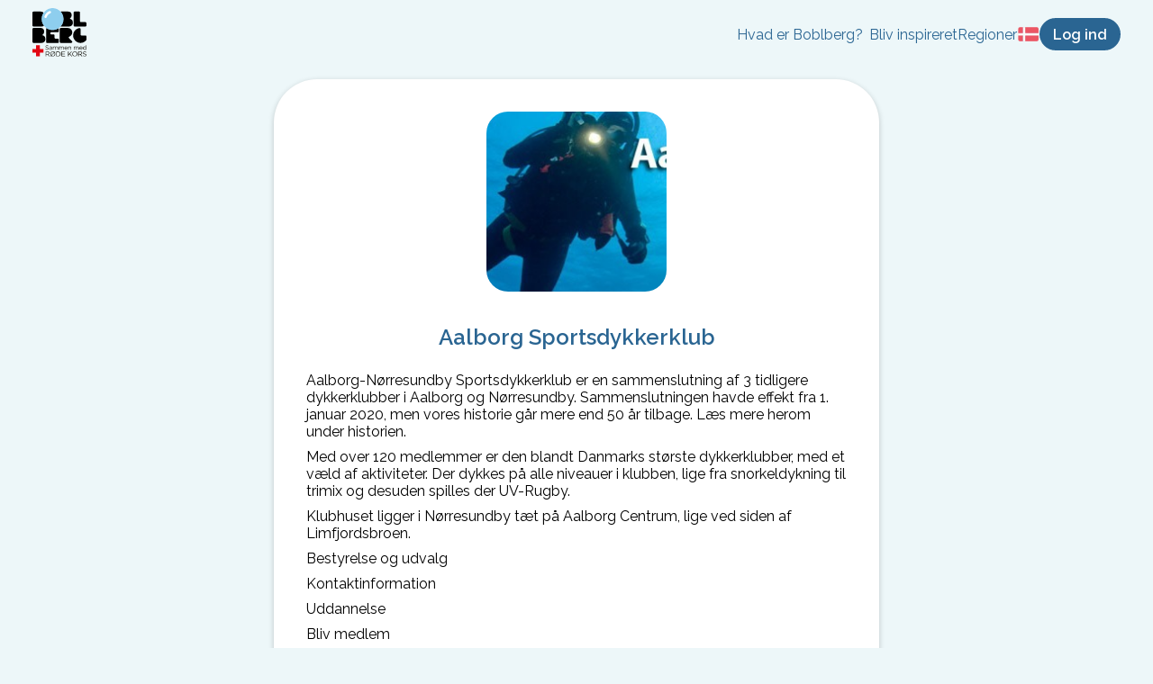

--- FILE ---
content_type: text/html; charset=utf-8
request_url: https://boblberg.dk/foreninger/2656/Aalborg-Sportsdykkerklub
body_size: 9103
content:
<!DOCTYPE html><html lang="da"><head><meta charSet="utf-8"/><meta name="viewport" content="width=device-width, initial-scale=1, minimum-scale=1, maximum-scale=1, viewport-fit=cover"/><title>Aalborg Sportsdykkerklub | Boblberg</title><meta name="description" content="Aalborg-Nørresundby Sportsdykkerklub er en sammenslutning af 3 tidligere dykkerklubber i Aalborg og Nørresundby. Sammenslutningen havde effekt fra 1. januar"/><meta property="og:type" content="website"/><meta property="og:title" content="Boblberg | En digital platform for fællesskaber"/><meta property="og:description" content="Boblberg er en platform, hvor du kan skabe nye fællesskaber og søge nye interesser blandt 500.000 brugere – Bliv bruger idag og tag del i fællesskabet"/><meta property="og:image" content="https://filer.boblberg.dk/Assets/boblberg_open_graph_dk.jpg"/><meta property="og:site_name" content="Boblberg"/><link rel="canonical" href="https://boblberg.dk/foreninger/2656/Aalborg-Sportsdykkerklub"/><meta name="next-head-count" content="10"/><link rel="shortcut icon" href="/bobl.png"/><script id="CookieConsent" src="https://policy.app.cookieinformation.com/uc.js" data-culture="DA" type="text/javascript"></script><script async="" defer="" data-domain="boblberg.dk,boblberg.samlet" src="https://plausible.io/js/plausible.js"></script><link rel="preconnect" href="https://fonts.gstatic.com" crossorigin /><link rel="preload" href="/_next/static/css/f27ba98792be88ae.css" as="style"/><link rel="stylesheet" href="/_next/static/css/f27ba98792be88ae.css" data-n-g=""/><noscript data-n-css=""></noscript><script defer="" nomodule="" src="/_next/static/chunks/polyfills-5cd94c89d3acac5f.js"></script><script src="/_next/static/chunks/webpack-f1a85fcf73152eef.js" defer=""></script><script src="/_next/static/chunks/framework-a070cbfff3c750c5.js" defer=""></script><script src="/_next/static/chunks/main-992a2872f01ddcce.js" defer=""></script><script src="/_next/static/chunks/pages/_app-810b79ccf05cef7c.js" defer=""></script><script src="/_next/static/chunks/c943faba-9d8486e4c5eca33e.js" defer=""></script><script src="/_next/static/chunks/621-7bea0f8795ac3cf9.js" defer=""></script><script src="/_next/static/chunks/2314-30f432668e822693.js" defer=""></script><script src="/_next/static/chunks/pages/foreninger/%5B...unionId%5D-afc3bb4b34b6a63d.js" defer=""></script><script src="/_next/static/sPHfFnVLfsW5czQgyM2Qt/_buildManifest.js" defer=""></script><script src="/_next/static/sPHfFnVLfsW5czQgyM2Qt/_ssgManifest.js" defer=""></script><script src="/_next/static/sPHfFnVLfsW5czQgyM2Qt/_middlewareManifest.js" defer=""></script><style data-styled="" data-styled-version="6.1.8">.eDQHLK{background-color:#2a6592;color:white;font-size:16px;font-weight:bold;padding:0.5em 1em;border:2px solid #2a6592;border-radius:25px;font-family:Raleway,sans-serif;cursor:pointer;transition:background-color 0.1s,color 0.1s;}/*!sc*/
.eDQHLK:hover{background-color:transparent;color:#2a6592;}/*!sc*/
data-styled.g2[id="sc-4345496d-0"]{content:"eDQHLK,"}/*!sc*/
.hRJpPE{display:inline-block;background-color:#2a6592;color:white;font-weight:bold;padding:0.5em 1em;border:2px solid #2a6592;border-radius:100px;font-family:Raleway,sans-serif;text-decoration:none;transition:background-color 0.1s,color 0.1s;}/*!sc*/
.hRJpPE:hover{background-color:transparent;color:#2a6592;text-decoration:none;cursor:pointer;}/*!sc*/
data-styled.g3[id="sc-4345496d-1"]{content:"hRJpPE,"}/*!sc*/
.dvbWfR{font-family:inherit;font-size:16px;background-color:white;text-decoration:none;border-radius:12px;padding:0.5em 1em;margin-top:6px;border:1px solid lightgrey;}/*!sc*/
data-styled.g6[id="sc-a743e650-0"]{content:"dvbWfR,"}/*!sc*/
.koqUyx{font-family:inherit;font-size:16px;background-color:white;text-decoration:none;border-radius:12px;padding:0.5em 1em;margin-top:6px;border:1px solid lightgrey;height:36px;}/*!sc*/
data-styled.g7[id="sc-a743e650-1"]{content:"koqUyx,"}/*!sc*/
.MfAYY{position:absolute;opacity:0.25;z-index:-1;height:475px;width:475px;top:0;left:50%;transform:translateX(-50%);border-radius:50%;background:#7BCFF2;}/*!sc*/
data-styled.g10[id="sc-5c87c49a-0"]{content:"MfAYY,"}/*!sc*/
.fCFDoB li{display:flex;gap:1ch;}/*!sc*/
.fCFDoB li img{height:1rem;}/*!sc*/
data-styled.g22[id="sc-beySPh"]{content:"fCFDoB,"}/*!sc*/
.kupcFL{display:flex;margin:auto;max-width:300px;flex-direction:column;}/*!sc*/
.kupcFL h3{color:#2a6592;text-align:center;margin:12px 0;}/*!sc*/
.kupcFL .municipality-selector-container{display:flex;align-items:center;justify-content:space-between;gap:1ch;}/*!sc*/
.kupcFL .municipality-selector-container select:first-child{flex:1;}/*!sc*/
.kupcFL .municipality-selector-container select:last-child{all:unset;}/*!sc*/
.kupcFL .phone-inputs{display:flex;flex:1;max-width:300px;align-items:center;}/*!sc*/
.kupcFL .phone-inputs span{position:absolute;left:18px;top:55%;transform:translateY(-50%);color:#888;font-size:16px;}/*!sc*/
.kupcFL .consent-container{display:flex;align-items:center;margin-top:12px;cursor:pointer;}/*!sc*/
.kupcFL .consent-container .consent-checkbox{cursor:pointer;width:26px;margin:0px;}/*!sc*/
.kupcFL .consent-container .consent-text-container{margin-left:12px;}/*!sc*/
.kupcFL .submit-button{margin:12px auto 0;min-width:150px;}/*!sc*/
.kupcFL .error-message{font-size:14px;color:#E32020;margin-left:16px;margin-top:4px;}/*!sc*/
data-styled.g24[id="sc-7b98b114-0"]{content:"kupcFL,"}/*!sc*/
.ceWjAQ{padding:6px 12px;top:0;z-index:10;width:100%;box-sizing:border-box;background-color:rgba(237, 247, 249);display:flex;justify-content:space-between;align-items:center;}/*!sc*/
.ceWjAQ .home-navigation{margin-right:auto;}/*!sc*/
.ceWjAQ img{object-fit:contain;max-height:36px;}/*!sc*/
.ceWjAQ nav{display:flex;position:absolute;inset:1rem 1rem auto 1rem;z-index:1;box-sizing:border-box;padding:1rem 2rem;border-radius:1rem;background-color:white;box-shadow:0 0 1rem #9996;transform-origin:top center;transform:scale(0);opacity:0;transition:all 250ms;}/*!sc*/
.ceWjAQ nav a{font-size:16px;font-family:raleway;color:#0084ff;}/*!sc*/
.ceWjAQ nav ul{list-style:none;padding:0;display:flex;flex-direction:column;gap:0.6rem;}/*!sc*/
.ceWjAQ nav ul span{font-weight:bold;margin-top:1rem;color:#696969;display:block;}/*!sc*/
.ceWjAQ nav ul .dropdown li{padding-left:0.4rem;}/*!sc*/
.ceWjAQ nav >ul>li{margin:0;}/*!sc*/
.ceWjAQ nav .dropdown{display:contents;}/*!sc*/
.ceWjAQ nav .mobile-indent{padding-left:0.4rem;}/*!sc*/
.ceWjAQ nav .desktop-link{display:none;}/*!sc*/
.ceWjAQ nav .close-menu-button{font-size:1.2rem;position:absolute;inset:2rem 1rem auto auto;display:block;color:#696969;}/*!sc*/
.ceWjAQ .actions-container{justify-content:flex-end;display:flex;flex-direction:row;align-items:center;gap:0.4rem;}/*!sc*/
.ceWjAQ .actions-container button{padding:0.4em 0.8em;font-size:0.8rem;min-width:0;}/*!sc*/
.ceWjAQ button.navigation-item,.ceWjAQ a.navigation-item{display:none;}/*!sc*/
@media (min-width: 800px){.ceWjAQ{padding:6px 36px;display:flex;gap:1rem;}.ceWjAQ img{max-height:unset;}.ceWjAQ .mobile-header{display:none;}.ceWjAQ nav{display:flex;position:relative;inset:auto;background-color:transparent;padding:0;box-shadow:none;opacity:1;transform:scale(1);}.ceWjAQ nav .close-menu-button{display:none;}.ceWjAQ nav >ul{display:flex;flex-direction:row;gap:1rem;}.ceWjAQ nav >ul span{font-weight:normal;margin-top:0;color:#2a6592;}.ceWjAQ nav >ul >li>a{color:#2a6592;}.ceWjAQ nav .dropdown{display:flex;position:relative;margin:0;}.ceWjAQ nav .dropdown ul{display:flex;gap:0.4rem;flex-direction:column;position:absolute;background-color:white;padding:12px 12px 18px 12px;margin-top:2rem;border-radius:1rem;min-width:180px;box-shadow:0 0 1rem #9996;opacity:0;transform:scale(0);transform-origin:top left;transition:all 250ms;}.ceWjAQ nav .dropdown:hover ul{transform:scale(1);opacity:1;}.ceWjAQ .actions-container{gap:1rem;}.ceWjAQ .actions-container button{padding:0.4em 0.8em;font-size:1rem;min-width:0;}.ceWjAQ .actions-container button.menu-button{display:none;}}/*!sc*/
data-styled.g40[id="sc-d55f3279-0"]{content:"ceWjAQ,"}/*!sc*/
.ckGPGW{display:flex;padding:24px 0;flex-direction:column;align-items:center;}/*!sc*/
.ckGPGW .footer-container{display:flex;flex-wrap:wrap;flex-direction:row;justify-content:flex-start;}/*!sc*/
.ckGPGW .footer-container .column-container{margin:12px 24px 0;}/*!sc*/
.ckGPGW .footer-container .column-container a{display:block;margin:9px 0;text-decoration:none;cursor:pointer;}/*!sc*/
.ckGPGW .footer-container .column-container a:hover{text-decoration:underline;}/*!sc*/
.ckGPGW .footer-container .column-container span{margin:9px 0;}/*!sc*/
.ckGPGW .footer-container .column-container button{display:block;margin:9px 0;padding:0;background:none;border:none;font:inherit;cursor:pointer;outline:inherit;}/*!sc*/
.ckGPGW .footer-container .column-container a,.ckGPGW .footer-container .column-container span,.ckGPGW .footer-container .column-container button{color:#2a6592;}/*!sc*/
.ckGPGW .copyright-container{display:block;margin:24px 0 0;text-align:center;color:#333333;}/*!sc*/
@media screen and (min-width: 500px){.ckGPGW .footer-container{justify-content:space-around;}}/*!sc*/
data-styled.g41[id="sc-85b24aed-0"]{content:"ckGPGW,"}/*!sc*/
.dXxzcu{overflow:hidden;padding-bottom:48px;display:flex;flex-direction:column;align-items:center;background:#ffffff;position:relative;justify-content:center;}/*!sc*/
@media (min-width: 750px){.dXxzcu{flex-direction:row;padding:48px;}}/*!sc*/
data-styled.g44[id="sc-aa48437a-0"]{content:"dXxzcu,"}/*!sc*/
.kgCJOV{margin:24px;max-width:460px;text-align:center;}/*!sc*/
.kgCJOV h2{color:#2a6592;}/*!sc*/
@media (min-width: 750px){.kgCJOV{max-width:400px;text-align:left;margin-right:80px;}.kgCJOV h2{font-size:2em;}.kgCJOV p{font-size:1.2em;}}/*!sc*/
data-styled.g45[id="sc-aa48437a-1"]{content:"kgCJOV,"}/*!sc*/
</style><style data-href="https://fonts.googleapis.com/css2?family=Oswald:wght@400;600&family=Raleway:ital,wght@0,400;0,600;1,400;1,600&display=swap">@font-face{font-family:'Oswald';font-style:normal;font-weight:400;font-display:swap;src:url(https://fonts.gstatic.com/l/font?kit=TK3_WkUHHAIjg75cFRf3bXL8LICs1_FvgUI&skey=653237e53512d0de&v=v57) format('woff')}@font-face{font-family:'Oswald';font-style:normal;font-weight:600;font-display:swap;src:url(https://fonts.gstatic.com/l/font?kit=TK3_WkUHHAIjg75cFRf3bXL8LICs1y9ogUI&skey=653237e53512d0de&v=v57) format('woff')}@font-face{font-family:'Raleway';font-style:italic;font-weight:400;font-display:swap;src:url(https://fonts.gstatic.com/l/font?kit=1Pt_g8zYS_SKggPNyCgSQamb1W0lwk4S4WjMPrc&skey=bf44ee29381a37b0&v=v37) format('woff')}@font-face{font-family:'Raleway';font-style:italic;font-weight:600;font-display:swap;src:url(https://fonts.gstatic.com/l/font?kit=1Pt_g8zYS_SKggPNyCgSQamb1W0lwk4S4bbLPrc&skey=bf44ee29381a37b0&v=v37) format('woff')}@font-face{font-family:'Raleway';font-style:normal;font-weight:400;font-display:swap;src:url(https://fonts.gstatic.com/l/font?kit=1Ptxg8zYS_SKggPN4iEgvnHyvveLxVvaooCM&skey=30a27f2564731c64&v=v37) format('woff')}@font-face{font-family:'Raleway';font-style:normal;font-weight:600;font-display:swap;src:url(https://fonts.gstatic.com/l/font?kit=1Ptxg8zYS_SKggPN4iEgvnHyvveLxVsEpYCM&skey=30a27f2564731c64&v=v37) format('woff')}@font-face{font-family:'Oswald';font-style:normal;font-weight:400;font-display:swap;src:url(https://fonts.gstatic.com/s/oswald/v57/TK3IWkUHHAIjg75cFRf3bXL8LICs1_Fv40pKlN4NNSeSASz7FmlbHYjMdZwlou4.woff2) format('woff2');unicode-range:U+0460-052F,U+1C80-1C8A,U+20B4,U+2DE0-2DFF,U+A640-A69F,U+FE2E-FE2F}@font-face{font-family:'Oswald';font-style:normal;font-weight:400;font-display:swap;src:url(https://fonts.gstatic.com/s/oswald/v57/TK3IWkUHHAIjg75cFRf3bXL8LICs1_Fv40pKlN4NNSeSASz7FmlSHYjMdZwlou4.woff2) format('woff2');unicode-range:U+0301,U+0400-045F,U+0490-0491,U+04B0-04B1,U+2116}@font-face{font-family:'Oswald';font-style:normal;font-weight:400;font-display:swap;src:url(https://fonts.gstatic.com/s/oswald/v57/TK3IWkUHHAIjg75cFRf3bXL8LICs1_Fv40pKlN4NNSeSASz7FmlZHYjMdZwlou4.woff2) format('woff2');unicode-range:U+0102-0103,U+0110-0111,U+0128-0129,U+0168-0169,U+01A0-01A1,U+01AF-01B0,U+0300-0301,U+0303-0304,U+0308-0309,U+0323,U+0329,U+1EA0-1EF9,U+20AB}@font-face{font-family:'Oswald';font-style:normal;font-weight:400;font-display:swap;src:url(https://fonts.gstatic.com/s/oswald/v57/TK3IWkUHHAIjg75cFRf3bXL8LICs1_Fv40pKlN4NNSeSASz7FmlYHYjMdZwlou4.woff2) format('woff2');unicode-range:U+0100-02BA,U+02BD-02C5,U+02C7-02CC,U+02CE-02D7,U+02DD-02FF,U+0304,U+0308,U+0329,U+1D00-1DBF,U+1E00-1E9F,U+1EF2-1EFF,U+2020,U+20A0-20AB,U+20AD-20C0,U+2113,U+2C60-2C7F,U+A720-A7FF}@font-face{font-family:'Oswald';font-style:normal;font-weight:400;font-display:swap;src:url(https://fonts.gstatic.com/s/oswald/v57/TK3IWkUHHAIjg75cFRf3bXL8LICs1_Fv40pKlN4NNSeSASz7FmlWHYjMdZwl.woff2) format('woff2');unicode-range:U+0000-00FF,U+0131,U+0152-0153,U+02BB-02BC,U+02C6,U+02DA,U+02DC,U+0304,U+0308,U+0329,U+2000-206F,U+20AC,U+2122,U+2191,U+2193,U+2212,U+2215,U+FEFF,U+FFFD}@font-face{font-family:'Oswald';font-style:normal;font-weight:600;font-display:swap;src:url(https://fonts.gstatic.com/s/oswald/v57/TK3IWkUHHAIjg75cFRf3bXL8LICs1_Fv40pKlN4NNSeSASz7FmlbHYjMdZwlou4.woff2) format('woff2');unicode-range:U+0460-052F,U+1C80-1C8A,U+20B4,U+2DE0-2DFF,U+A640-A69F,U+FE2E-FE2F}@font-face{font-family:'Oswald';font-style:normal;font-weight:600;font-display:swap;src:url(https://fonts.gstatic.com/s/oswald/v57/TK3IWkUHHAIjg75cFRf3bXL8LICs1_Fv40pKlN4NNSeSASz7FmlSHYjMdZwlou4.woff2) format('woff2');unicode-range:U+0301,U+0400-045F,U+0490-0491,U+04B0-04B1,U+2116}@font-face{font-family:'Oswald';font-style:normal;font-weight:600;font-display:swap;src:url(https://fonts.gstatic.com/s/oswald/v57/TK3IWkUHHAIjg75cFRf3bXL8LICs1_Fv40pKlN4NNSeSASz7FmlZHYjMdZwlou4.woff2) format('woff2');unicode-range:U+0102-0103,U+0110-0111,U+0128-0129,U+0168-0169,U+01A0-01A1,U+01AF-01B0,U+0300-0301,U+0303-0304,U+0308-0309,U+0323,U+0329,U+1EA0-1EF9,U+20AB}@font-face{font-family:'Oswald';font-style:normal;font-weight:600;font-display:swap;src:url(https://fonts.gstatic.com/s/oswald/v57/TK3IWkUHHAIjg75cFRf3bXL8LICs1_Fv40pKlN4NNSeSASz7FmlYHYjMdZwlou4.woff2) format('woff2');unicode-range:U+0100-02BA,U+02BD-02C5,U+02C7-02CC,U+02CE-02D7,U+02DD-02FF,U+0304,U+0308,U+0329,U+1D00-1DBF,U+1E00-1E9F,U+1EF2-1EFF,U+2020,U+20A0-20AB,U+20AD-20C0,U+2113,U+2C60-2C7F,U+A720-A7FF}@font-face{font-family:'Oswald';font-style:normal;font-weight:600;font-display:swap;src:url(https://fonts.gstatic.com/s/oswald/v57/TK3IWkUHHAIjg75cFRf3bXL8LICs1_Fv40pKlN4NNSeSASz7FmlWHYjMdZwl.woff2) format('woff2');unicode-range:U+0000-00FF,U+0131,U+0152-0153,U+02BB-02BC,U+02C6,U+02DA,U+02DC,U+0304,U+0308,U+0329,U+2000-206F,U+20AC,U+2122,U+2191,U+2193,U+2212,U+2215,U+FEFF,U+FFFD}@font-face{font-family:'Raleway';font-style:italic;font-weight:400;font-display:swap;src:url(https://fonts.gstatic.com/s/raleway/v37/1Ptsg8zYS_SKggPNyCg4QIFqL_KWxWMT.woff2) format('woff2');unicode-range:U+0460-052F,U+1C80-1C8A,U+20B4,U+2DE0-2DFF,U+A640-A69F,U+FE2E-FE2F}@font-face{font-family:'Raleway';font-style:italic;font-weight:400;font-display:swap;src:url(https://fonts.gstatic.com/s/raleway/v37/1Ptsg8zYS_SKggPNyCg4SYFqL_KWxWMT.woff2) format('woff2');unicode-range:U+0301,U+0400-045F,U+0490-0491,U+04B0-04B1,U+2116}@font-face{font-family:'Raleway';font-style:italic;font-weight:400;font-display:swap;src:url(https://fonts.gstatic.com/s/raleway/v37/1Ptsg8zYS_SKggPNyCg4QoFqL_KWxWMT.woff2) format('woff2');unicode-range:U+0102-0103,U+0110-0111,U+0128-0129,U+0168-0169,U+01A0-01A1,U+01AF-01B0,U+0300-0301,U+0303-0304,U+0308-0309,U+0323,U+0329,U+1EA0-1EF9,U+20AB}@font-face{font-family:'Raleway';font-style:italic;font-weight:400;font-display:swap;src:url(https://fonts.gstatic.com/s/raleway/v37/1Ptsg8zYS_SKggPNyCg4Q4FqL_KWxWMT.woff2) format('woff2');unicode-range:U+0100-02BA,U+02BD-02C5,U+02C7-02CC,U+02CE-02D7,U+02DD-02FF,U+0304,U+0308,U+0329,U+1D00-1DBF,U+1E00-1E9F,U+1EF2-1EFF,U+2020,U+20A0-20AB,U+20AD-20C0,U+2113,U+2C60-2C7F,U+A720-A7FF}@font-face{font-family:'Raleway';font-style:italic;font-weight:400;font-display:swap;src:url(https://fonts.gstatic.com/s/raleway/v37/1Ptsg8zYS_SKggPNyCg4TYFqL_KWxQ.woff2) format('woff2');unicode-range:U+0000-00FF,U+0131,U+0152-0153,U+02BB-02BC,U+02C6,U+02DA,U+02DC,U+0304,U+0308,U+0329,U+2000-206F,U+20AC,U+2122,U+2191,U+2193,U+2212,U+2215,U+FEFF,U+FFFD}@font-face{font-family:'Raleway';font-style:italic;font-weight:600;font-display:swap;src:url(https://fonts.gstatic.com/s/raleway/v37/1Ptsg8zYS_SKggPNyCg4QIFqL_KWxWMT.woff2) format('woff2');unicode-range:U+0460-052F,U+1C80-1C8A,U+20B4,U+2DE0-2DFF,U+A640-A69F,U+FE2E-FE2F}@font-face{font-family:'Raleway';font-style:italic;font-weight:600;font-display:swap;src:url(https://fonts.gstatic.com/s/raleway/v37/1Ptsg8zYS_SKggPNyCg4SYFqL_KWxWMT.woff2) format('woff2');unicode-range:U+0301,U+0400-045F,U+0490-0491,U+04B0-04B1,U+2116}@font-face{font-family:'Raleway';font-style:italic;font-weight:600;font-display:swap;src:url(https://fonts.gstatic.com/s/raleway/v37/1Ptsg8zYS_SKggPNyCg4QoFqL_KWxWMT.woff2) format('woff2');unicode-range:U+0102-0103,U+0110-0111,U+0128-0129,U+0168-0169,U+01A0-01A1,U+01AF-01B0,U+0300-0301,U+0303-0304,U+0308-0309,U+0323,U+0329,U+1EA0-1EF9,U+20AB}@font-face{font-family:'Raleway';font-style:italic;font-weight:600;font-display:swap;src:url(https://fonts.gstatic.com/s/raleway/v37/1Ptsg8zYS_SKggPNyCg4Q4FqL_KWxWMT.woff2) format('woff2');unicode-range:U+0100-02BA,U+02BD-02C5,U+02C7-02CC,U+02CE-02D7,U+02DD-02FF,U+0304,U+0308,U+0329,U+1D00-1DBF,U+1E00-1E9F,U+1EF2-1EFF,U+2020,U+20A0-20AB,U+20AD-20C0,U+2113,U+2C60-2C7F,U+A720-A7FF}@font-face{font-family:'Raleway';font-style:italic;font-weight:600;font-display:swap;src:url(https://fonts.gstatic.com/s/raleway/v37/1Ptsg8zYS_SKggPNyCg4TYFqL_KWxQ.woff2) format('woff2');unicode-range:U+0000-00FF,U+0131,U+0152-0153,U+02BB-02BC,U+02C6,U+02DA,U+02DC,U+0304,U+0308,U+0329,U+2000-206F,U+20AC,U+2122,U+2191,U+2193,U+2212,U+2215,U+FEFF,U+FFFD}@font-face{font-family:'Raleway';font-style:normal;font-weight:400;font-display:swap;src:url(https://fonts.gstatic.com/s/raleway/v37/1Ptug8zYS_SKggPNyCAIT4ttDfCmxA.woff2) format('woff2');unicode-range:U+0460-052F,U+1C80-1C8A,U+20B4,U+2DE0-2DFF,U+A640-A69F,U+FE2E-FE2F}@font-face{font-family:'Raleway';font-style:normal;font-weight:400;font-display:swap;src:url(https://fonts.gstatic.com/s/raleway/v37/1Ptug8zYS_SKggPNyCkIT4ttDfCmxA.woff2) format('woff2');unicode-range:U+0301,U+0400-045F,U+0490-0491,U+04B0-04B1,U+2116}@font-face{font-family:'Raleway';font-style:normal;font-weight:400;font-display:swap;src:url(https://fonts.gstatic.com/s/raleway/v37/1Ptug8zYS_SKggPNyCIIT4ttDfCmxA.woff2) format('woff2');unicode-range:U+0102-0103,U+0110-0111,U+0128-0129,U+0168-0169,U+01A0-01A1,U+01AF-01B0,U+0300-0301,U+0303-0304,U+0308-0309,U+0323,U+0329,U+1EA0-1EF9,U+20AB}@font-face{font-family:'Raleway';font-style:normal;font-weight:400;font-display:swap;src:url(https://fonts.gstatic.com/s/raleway/v37/1Ptug8zYS_SKggPNyCMIT4ttDfCmxA.woff2) format('woff2');unicode-range:U+0100-02BA,U+02BD-02C5,U+02C7-02CC,U+02CE-02D7,U+02DD-02FF,U+0304,U+0308,U+0329,U+1D00-1DBF,U+1E00-1E9F,U+1EF2-1EFF,U+2020,U+20A0-20AB,U+20AD-20C0,U+2113,U+2C60-2C7F,U+A720-A7FF}@font-face{font-family:'Raleway';font-style:normal;font-weight:400;font-display:swap;src:url(https://fonts.gstatic.com/s/raleway/v37/1Ptug8zYS_SKggPNyC0IT4ttDfA.woff2) format('woff2');unicode-range:U+0000-00FF,U+0131,U+0152-0153,U+02BB-02BC,U+02C6,U+02DA,U+02DC,U+0304,U+0308,U+0329,U+2000-206F,U+20AC,U+2122,U+2191,U+2193,U+2212,U+2215,U+FEFF,U+FFFD}@font-face{font-family:'Raleway';font-style:normal;font-weight:600;font-display:swap;src:url(https://fonts.gstatic.com/s/raleway/v37/1Ptug8zYS_SKggPNyCAIT4ttDfCmxA.woff2) format('woff2');unicode-range:U+0460-052F,U+1C80-1C8A,U+20B4,U+2DE0-2DFF,U+A640-A69F,U+FE2E-FE2F}@font-face{font-family:'Raleway';font-style:normal;font-weight:600;font-display:swap;src:url(https://fonts.gstatic.com/s/raleway/v37/1Ptug8zYS_SKggPNyCkIT4ttDfCmxA.woff2) format('woff2');unicode-range:U+0301,U+0400-045F,U+0490-0491,U+04B0-04B1,U+2116}@font-face{font-family:'Raleway';font-style:normal;font-weight:600;font-display:swap;src:url(https://fonts.gstatic.com/s/raleway/v37/1Ptug8zYS_SKggPNyCIIT4ttDfCmxA.woff2) format('woff2');unicode-range:U+0102-0103,U+0110-0111,U+0128-0129,U+0168-0169,U+01A0-01A1,U+01AF-01B0,U+0300-0301,U+0303-0304,U+0308-0309,U+0323,U+0329,U+1EA0-1EF9,U+20AB}@font-face{font-family:'Raleway';font-style:normal;font-weight:600;font-display:swap;src:url(https://fonts.gstatic.com/s/raleway/v37/1Ptug8zYS_SKggPNyCMIT4ttDfCmxA.woff2) format('woff2');unicode-range:U+0100-02BA,U+02BD-02C5,U+02C7-02CC,U+02CE-02D7,U+02DD-02FF,U+0304,U+0308,U+0329,U+1D00-1DBF,U+1E00-1E9F,U+1EF2-1EFF,U+2020,U+20A0-20AB,U+20AD-20C0,U+2113,U+2C60-2C7F,U+A720-A7FF}@font-face{font-family:'Raleway';font-style:normal;font-weight:600;font-display:swap;src:url(https://fonts.gstatic.com/s/raleway/v37/1Ptug8zYS_SKggPNyC0IT4ttDfA.woff2) format('woff2');unicode-range:U+0000-00FF,U+0131,U+0152-0153,U+02BB-02BC,U+02C6,U+02DA,U+02DC,U+0304,U+0308,U+0329,U+2000-206F,U+20AC,U+2122,U+2191,U+2193,U+2212,U+2215,U+FEFF,U+FFFD}</style></head><body><div id="__next" data-reactroot=""><header class="sc-d55f3279-0 ceWjAQ"><a class="home-navigation" href="/"><span style="box-sizing:border-box;display:inline-block;overflow:hidden;width:initial;height:initial;background:none;opacity:1;border:0;margin:0;padding:0;position:relative;max-width:100%"><span style="box-sizing:border-box;display:block;width:initial;height:initial;background:none;opacity:1;border:0;margin:0;padding:0;max-width:100%"><img style="display:block;max-width:100%;width:initial;height:initial;background:none;opacity:1;border:0;margin:0;padding:0" alt="" aria-hidden="true" src="data:image/svg+xml,%3csvg%20xmlns=%27http://www.w3.org/2000/svg%27%20version=%271.1%27%20width=%2760%27%20height=%2760%27/%3e"/></span><img alt="Boblberg logo" src="[data-uri]" decoding="async" data-nimg="intrinsic" style="position:absolute;top:0;left:0;bottom:0;right:0;box-sizing:border-box;padding:0;border:none;margin:auto;display:block;width:0;height:0;min-width:100%;max-width:100%;min-height:100%;max-height:100%"/><noscript><img alt="Boblberg logo" srcSet="/_next/static/media/boblberg_rk_2022.5ebf4018.svg 1x, /_next/static/media/boblberg_rk_2022.5ebf4018.svg 2x" src="/_next/static/media/boblberg_rk_2022.5ebf4018.svg" decoding="async" data-nimg="intrinsic" style="position:absolute;top:0;left:0;bottom:0;right:0;box-sizing:border-box;padding:0;border:none;margin:auto;display:block;width:0;height:0;min-width:100%;max-width:100%;min-height:100%;max-height:100%" loading="lazy"/></noscript></span></a><nav tabindex="1"><style data-emotion="css 11qrfta">.css-11qrfta{font-family:"Roboto","Helvetica","Arial",sans-serif;font-weight:500;font-size:0.875rem;line-height:1.75;letter-spacing:0.02857em;text-transform:uppercase;min-width:64px;padding:6px 8px;border-radius:4px;-webkit-transition:background-color 250ms cubic-bezier(0.4, 0, 0.2, 1) 0ms,box-shadow 250ms cubic-bezier(0.4, 0, 0.2, 1) 0ms,border-color 250ms cubic-bezier(0.4, 0, 0.2, 1) 0ms,color 250ms cubic-bezier(0.4, 0, 0.2, 1) 0ms;transition:background-color 250ms cubic-bezier(0.4, 0, 0.2, 1) 0ms,box-shadow 250ms cubic-bezier(0.4, 0, 0.2, 1) 0ms,border-color 250ms cubic-bezier(0.4, 0, 0.2, 1) 0ms,color 250ms cubic-bezier(0.4, 0, 0.2, 1) 0ms;color:#1976d2;}.css-11qrfta:hover{-webkit-text-decoration:none;text-decoration:none;background-color:rgba(25, 118, 210, 0.04);}@media (hover: none){.css-11qrfta:hover{background-color:transparent;}}.css-11qrfta.Mui-disabled{color:rgba(0, 0, 0, 0.26);}</style><style data-emotion="css 1ujsas3">.css-1ujsas3{display:-webkit-inline-box;display:-webkit-inline-flex;display:-ms-inline-flexbox;display:inline-flex;-webkit-align-items:center;-webkit-box-align:center;-ms-flex-align:center;align-items:center;-webkit-box-pack:center;-ms-flex-pack:center;-webkit-justify-content:center;justify-content:center;position:relative;box-sizing:border-box;-webkit-tap-highlight-color:transparent;background-color:transparent;outline:0;border:0;margin:0;border-radius:0;padding:0;cursor:pointer;-webkit-user-select:none;-moz-user-select:none;-ms-user-select:none;user-select:none;vertical-align:middle;-moz-appearance:none;-webkit-appearance:none;-webkit-text-decoration:none;text-decoration:none;color:inherit;font-family:"Roboto","Helvetica","Arial",sans-serif;font-weight:500;font-size:0.875rem;line-height:1.75;letter-spacing:0.02857em;text-transform:uppercase;min-width:64px;padding:6px 8px;border-radius:4px;-webkit-transition:background-color 250ms cubic-bezier(0.4, 0, 0.2, 1) 0ms,box-shadow 250ms cubic-bezier(0.4, 0, 0.2, 1) 0ms,border-color 250ms cubic-bezier(0.4, 0, 0.2, 1) 0ms,color 250ms cubic-bezier(0.4, 0, 0.2, 1) 0ms;transition:background-color 250ms cubic-bezier(0.4, 0, 0.2, 1) 0ms,box-shadow 250ms cubic-bezier(0.4, 0, 0.2, 1) 0ms,border-color 250ms cubic-bezier(0.4, 0, 0.2, 1) 0ms,color 250ms cubic-bezier(0.4, 0, 0.2, 1) 0ms;color:#1976d2;}.css-1ujsas3::-moz-focus-inner{border-style:none;}.css-1ujsas3.Mui-disabled{pointer-events:none;cursor:default;}@media print{.css-1ujsas3{-webkit-print-color-adjust:exact;color-adjust:exact;}}.css-1ujsas3:hover{-webkit-text-decoration:none;text-decoration:none;background-color:rgba(25, 118, 210, 0.04);}@media (hover: none){.css-1ujsas3:hover{background-color:transparent;}}.css-1ujsas3.Mui-disabled{color:rgba(0, 0, 0, 0.26);}</style><button class="MuiButtonBase-root MuiButton-root MuiButton-text MuiButton-textPrimary MuiButton-sizeMedium MuiButton-textSizeMedium MuiButton-root MuiButton-text MuiButton-textPrimary MuiButton-sizeMedium MuiButton-textSizeMedium close-menu-button css-1ujsas3" tabindex="0" type="button"><svg aria-hidden="true" focusable="false" data-prefix="fas" data-icon="times" class="svg-inline--fa fa-times fa-w-11 " role="img" xmlns="http://www.w3.org/2000/svg" viewBox="0 0 352 512"><path fill="currentColor" d="M242.72 256l100.07-100.07c12.28-12.28 12.28-32.19 0-44.48l-22.24-22.24c-12.28-12.28-32.19-12.28-44.48 0L176 189.28 75.93 89.21c-12.28-12.28-32.19-12.28-44.48 0L9.21 111.45c-12.28 12.28-12.28 32.19 0 44.48L109.28 256 9.21 356.07c-12.28 12.28-12.28 32.19 0 44.48l22.24 22.24c12.28 12.28 32.2 12.28 44.48 0L176 322.72l100.07 100.07c12.28 12.28 32.2 12.28 44.48 0l22.24-22.24c12.28-12.28 12.28-32.19 0-44.48L242.72 256z"></path></svg></button><ul><li class="dropdown"><span class="mobile-header">Hvad er Boblberg?</span><a class="mobile-indent" href="/hvad-er-boblberg">Hvad er Boblberg?</a></li><li class="dropdown"><span class="mobile-header">Bliv inspireret</span><a class="mobile-indent" href="/inspiration">Oversigt</a><ul></ul></li><li class="dropdown"><span>Regioner</span><ul><li><a href="/hovedstaden">Hovedstaden</a></li><li><a href="/sjaelland">Sjælland</a></li><li><a href="/syddanmark">Syddanmark</a></li><li><a href="/midtjylland">Midtjylland</a></li><li><a href="/nordjylland">Nordjylland</a></li></ul></li></ul></nav><div class="actions-container"><style data-emotion="css 11qrfta">.css-11qrfta{font-family:"Roboto","Helvetica","Arial",sans-serif;font-weight:500;font-size:0.875rem;line-height:1.75;letter-spacing:0.02857em;text-transform:uppercase;min-width:64px;padding:6px 8px;border-radius:4px;-webkit-transition:background-color 250ms cubic-bezier(0.4, 0, 0.2, 1) 0ms,box-shadow 250ms cubic-bezier(0.4, 0, 0.2, 1) 0ms,border-color 250ms cubic-bezier(0.4, 0, 0.2, 1) 0ms,color 250ms cubic-bezier(0.4, 0, 0.2, 1) 0ms;transition:background-color 250ms cubic-bezier(0.4, 0, 0.2, 1) 0ms,box-shadow 250ms cubic-bezier(0.4, 0, 0.2, 1) 0ms,border-color 250ms cubic-bezier(0.4, 0, 0.2, 1) 0ms,color 250ms cubic-bezier(0.4, 0, 0.2, 1) 0ms;color:#1976d2;}.css-11qrfta:hover{-webkit-text-decoration:none;text-decoration:none;background-color:rgba(25, 118, 210, 0.04);}@media (hover: none){.css-11qrfta:hover{background-color:transparent;}}.css-11qrfta.Mui-disabled{color:rgba(0, 0, 0, 0.26);}</style><style data-emotion="css 1ujsas3">.css-1ujsas3{display:-webkit-inline-box;display:-webkit-inline-flex;display:-ms-inline-flexbox;display:inline-flex;-webkit-align-items:center;-webkit-box-align:center;-ms-flex-align:center;align-items:center;-webkit-box-pack:center;-ms-flex-pack:center;-webkit-justify-content:center;justify-content:center;position:relative;box-sizing:border-box;-webkit-tap-highlight-color:transparent;background-color:transparent;outline:0;border:0;margin:0;border-radius:0;padding:0;cursor:pointer;-webkit-user-select:none;-moz-user-select:none;-ms-user-select:none;user-select:none;vertical-align:middle;-moz-appearance:none;-webkit-appearance:none;-webkit-text-decoration:none;text-decoration:none;color:inherit;font-family:"Roboto","Helvetica","Arial",sans-serif;font-weight:500;font-size:0.875rem;line-height:1.75;letter-spacing:0.02857em;text-transform:uppercase;min-width:64px;padding:6px 8px;border-radius:4px;-webkit-transition:background-color 250ms cubic-bezier(0.4, 0, 0.2, 1) 0ms,box-shadow 250ms cubic-bezier(0.4, 0, 0.2, 1) 0ms,border-color 250ms cubic-bezier(0.4, 0, 0.2, 1) 0ms,color 250ms cubic-bezier(0.4, 0, 0.2, 1) 0ms;transition:background-color 250ms cubic-bezier(0.4, 0, 0.2, 1) 0ms,box-shadow 250ms cubic-bezier(0.4, 0, 0.2, 1) 0ms,border-color 250ms cubic-bezier(0.4, 0, 0.2, 1) 0ms,color 250ms cubic-bezier(0.4, 0, 0.2, 1) 0ms;color:#1976d2;}.css-1ujsas3::-moz-focus-inner{border-style:none;}.css-1ujsas3.Mui-disabled{pointer-events:none;cursor:default;}@media print{.css-1ujsas3{-webkit-print-color-adjust:exact;color-adjust:exact;}}.css-1ujsas3:hover{-webkit-text-decoration:none;text-decoration:none;background-color:rgba(25, 118, 210, 0.04);}@media (hover: none){.css-1ujsas3:hover{background-color:transparent;}}.css-1ujsas3.Mui-disabled{color:rgba(0, 0, 0, 0.26);}</style><button class="MuiButtonBase-root MuiButton-root MuiButton-text MuiButton-textPrimary MuiButton-sizeMedium MuiButton-textSizeMedium MuiButton-root MuiButton-text MuiButton-textPrimary MuiButton-sizeMedium MuiButton-textSizeMedium css-1ujsas3" tabindex="0" type="button" aria-haspopup="true" aria-label="[missing &quot;da.settings&quot; translation]" style="height:1rem"><span style="box-sizing:border-box;display:block;overflow:hidden;width:initial;height:initial;background:none;opacity:1;border:0;margin:0;padding:0;position:absolute;top:0;left:0;bottom:0;right:0"><img alt="..." src="[data-uri]" decoding="async" data-nimg="fill" style="position:absolute;top:0;left:0;bottom:0;right:0;box-sizing:border-box;padding:0;border:none;margin:auto;display:block;width:0;height:0;min-width:100%;max-width:100%;min-height:100%;max-height:100%"/><noscript><img alt="..." sizes="100vw" srcSet="/_next/image?url=https%3A%2F%2Ffiler.boblberg.dk%2FAssets%2FImg%2Fflags%2Fda.png&amp;w=640&amp;q=75 640w, /_next/image?url=https%3A%2F%2Ffiler.boblberg.dk%2FAssets%2FImg%2Fflags%2Fda.png&amp;w=750&amp;q=75 750w, /_next/image?url=https%3A%2F%2Ffiler.boblberg.dk%2FAssets%2FImg%2Fflags%2Fda.png&amp;w=828&amp;q=75 828w, /_next/image?url=https%3A%2F%2Ffiler.boblberg.dk%2FAssets%2FImg%2Fflags%2Fda.png&amp;w=1080&amp;q=75 1080w, /_next/image?url=https%3A%2F%2Ffiler.boblberg.dk%2FAssets%2FImg%2Fflags%2Fda.png&amp;w=1200&amp;q=75 1200w, /_next/image?url=https%3A%2F%2Ffiler.boblberg.dk%2FAssets%2FImg%2Fflags%2Fda.png&amp;w=1920&amp;q=75 1920w, /_next/image?url=https%3A%2F%2Ffiler.boblberg.dk%2FAssets%2FImg%2Fflags%2Fda.png&amp;w=2048&amp;q=75 2048w, /_next/image?url=https%3A%2F%2Ffiler.boblberg.dk%2FAssets%2FImg%2Fflags%2Fda.png&amp;w=3840&amp;q=75 3840w" src="/_next/image?url=https%3A%2F%2Ffiler.boblberg.dk%2FAssets%2FImg%2Fflags%2Fda.png&amp;w=3840&amp;q=75" decoding="async" data-nimg="fill" style="position:absolute;top:0;left:0;bottom:0;right:0;box-sizing:border-box;padding:0;border:none;margin:auto;display:block;width:0;height:0;min-width:100%;max-width:100%;min-height:100%;max-height:100%" loading="lazy"/></noscript></span></button><button class="sc-4345496d-0 eDQHLK login-button">Log ind</button><style data-emotion="css 11qrfta">.css-11qrfta{font-family:"Roboto","Helvetica","Arial",sans-serif;font-weight:500;font-size:0.875rem;line-height:1.75;letter-spacing:0.02857em;text-transform:uppercase;min-width:64px;padding:6px 8px;border-radius:4px;-webkit-transition:background-color 250ms cubic-bezier(0.4, 0, 0.2, 1) 0ms,box-shadow 250ms cubic-bezier(0.4, 0, 0.2, 1) 0ms,border-color 250ms cubic-bezier(0.4, 0, 0.2, 1) 0ms,color 250ms cubic-bezier(0.4, 0, 0.2, 1) 0ms;transition:background-color 250ms cubic-bezier(0.4, 0, 0.2, 1) 0ms,box-shadow 250ms cubic-bezier(0.4, 0, 0.2, 1) 0ms,border-color 250ms cubic-bezier(0.4, 0, 0.2, 1) 0ms,color 250ms cubic-bezier(0.4, 0, 0.2, 1) 0ms;color:#1976d2;}.css-11qrfta:hover{-webkit-text-decoration:none;text-decoration:none;background-color:rgba(25, 118, 210, 0.04);}@media (hover: none){.css-11qrfta:hover{background-color:transparent;}}.css-11qrfta.Mui-disabled{color:rgba(0, 0, 0, 0.26);}</style><style data-emotion="css 1ujsas3">.css-1ujsas3{display:-webkit-inline-box;display:-webkit-inline-flex;display:-ms-inline-flexbox;display:inline-flex;-webkit-align-items:center;-webkit-box-align:center;-ms-flex-align:center;align-items:center;-webkit-box-pack:center;-ms-flex-pack:center;-webkit-justify-content:center;justify-content:center;position:relative;box-sizing:border-box;-webkit-tap-highlight-color:transparent;background-color:transparent;outline:0;border:0;margin:0;border-radius:0;padding:0;cursor:pointer;-webkit-user-select:none;-moz-user-select:none;-ms-user-select:none;user-select:none;vertical-align:middle;-moz-appearance:none;-webkit-appearance:none;-webkit-text-decoration:none;text-decoration:none;color:inherit;font-family:"Roboto","Helvetica","Arial",sans-serif;font-weight:500;font-size:0.875rem;line-height:1.75;letter-spacing:0.02857em;text-transform:uppercase;min-width:64px;padding:6px 8px;border-radius:4px;-webkit-transition:background-color 250ms cubic-bezier(0.4, 0, 0.2, 1) 0ms,box-shadow 250ms cubic-bezier(0.4, 0, 0.2, 1) 0ms,border-color 250ms cubic-bezier(0.4, 0, 0.2, 1) 0ms,color 250ms cubic-bezier(0.4, 0, 0.2, 1) 0ms;transition:background-color 250ms cubic-bezier(0.4, 0, 0.2, 1) 0ms,box-shadow 250ms cubic-bezier(0.4, 0, 0.2, 1) 0ms,border-color 250ms cubic-bezier(0.4, 0, 0.2, 1) 0ms,color 250ms cubic-bezier(0.4, 0, 0.2, 1) 0ms;color:#1976d2;}.css-1ujsas3::-moz-focus-inner{border-style:none;}.css-1ujsas3.Mui-disabled{pointer-events:none;cursor:default;}@media print{.css-1ujsas3{-webkit-print-color-adjust:exact;color-adjust:exact;}}.css-1ujsas3:hover{-webkit-text-decoration:none;text-decoration:none;background-color:rgba(25, 118, 210, 0.04);}@media (hover: none){.css-1ujsas3:hover{background-color:transparent;}}.css-1ujsas3.Mui-disabled{color:rgba(0, 0, 0, 0.26);}</style><button class="MuiButtonBase-root MuiButton-root MuiButton-text MuiButton-textPrimary MuiButton-sizeMedium MuiButton-textSizeMedium MuiButton-root MuiButton-text MuiButton-textPrimary MuiButton-sizeMedium MuiButton-textSizeMedium menu-button css-1ujsas3" tabindex="0" type="button"><svg aria-hidden="true" focusable="false" data-prefix="fas" data-icon="bars" class="svg-inline--fa fa-bars fa-w-14 " role="img" xmlns="http://www.w3.org/2000/svg" viewBox="0 0 448 512"><path fill="currentColor" d="M16 132h416c8.837 0 16-7.163 16-16V76c0-8.837-7.163-16-16-16H16C7.163 60 0 67.163 0 76v40c0 8.837 7.163 16 16 16zm0 160h416c8.837 0 16-7.163 16-16v-40c0-8.837-7.163-16-16-16H16c-8.837 0-16 7.163-16 16v40c0 8.837 7.163 16 16 16zm0 160h416c8.837 0 16-7.163 16-16v-40c0-8.837-7.163-16-16-16H16c-8.837 0-16 7.163-16 16v40c0 8.837 7.163 16 16 16z"></path></svg></button></div></header><div style="display:flex;flex-direction:column;align-items:center;padding:0 12px 48px;overflow:hidden"><div style="margin-top:12px;padding:36px;overflow:hidden;max-width:600px;border-radius:48px;background-color:white;box-shadow:0px 2px 6px rgba(0,0,0,0.2)"><img src="https://filer.boblberg.dk/Img/Bobler/new/58916/img_1602323302033.jpg" alt="Aalborg Sportsdykkerklub" style="display:block;margin:auto;height:200px;width:200px;object-fit:cover;border-radius:24px"/><h1 style="margin:36px 36px 24px;font-size:24px;text-align:center">Aalborg Sportsdykkerklub</h1><p style="margin:9px 0px 0px">Aalborg-Nørresundby Sportsdykkerklub er en sammenslutning af 3 tidligere dykkerklubber i Aalborg og Nørresundby. Sammenslutningen havde effekt fra 1. januar 2020, men vores historie går mere end 50 år tilbage. Læs mere herom under historien.</p><p style="margin:9px 0px 0px"></p><p style="margin:9px 0px 0px">Med over 120 medlemmer er den blandt Danmarks største dykkerklubber, med et væld af aktiviteter. Der dykkes på alle niveauer i klubben, lige fra snorkeldykning til trimix og desuden spilles der UV-Rugby.</p><p style="margin:9px 0px 0px"></p><p style="margin:9px 0px 0px">Klubhuset ligger i Nørresundby tæt på Aalborg Centrum, lige ved siden af Limfjordsbroen.     </p><p style="margin:9px 0px 0px"></p><p style="margin:9px 0px 0px">Bestyrelse og udvalg</p><p style="margin:9px 0px 0px">Kontaktinformation</p><p style="margin:9px 0px 0px">Uddannelse</p><p style="margin:9px 0px 0px">Bliv medlem</p><p style="margin:9px 0px 0px">Båd og materiel</p><p style="margin:9px 0px 0px">Hus og lokaler</p><p style="margin:9px 0px 0px">Historien</p><p style="margin:9px 0px 0px">Klubben råder bla. over kutter, flere RIB&#x27;s, gummibåde, klubhus, egne uddannelsesfaciliteter samt flere kompressorer.</p><p style="margin:9px 0px 0px"></p><p style="margin:9px 0px 0px">Klubben tilbyder både fyldning med almindelig luft, nitrox og trimix. Der arrangeres løbende ture til både hjemlige som udenlandske farvande. En god klub, hvor der er plads til alle, og hvor det sociale samvær er i højsæde.</p></div><a style="margin-top:24px;margin-bottom:24px;text-align:center" class="sc-4345496d-1 hRJpPE">Tilmeld dig og kontakt foreningen</a></div><div class="sc-aa48437a-0 dXxzcu"><div class="sc-aa48437a-1 kgCJOV"><h2 style="color:#2a6592">Blev du inspireret?</h2><p>Opret dig og skab dine egne fælleskaber. Boblberg er et trygt og sikkert medie, hvor dine oplysninger er beskyttet.</p><p>Hvad venter du på? Gør som<strong style="color:#2a6592"> 705.445 </strong>andre, og opret dig gratis i dag.</p></div><div style="position:relative;padding:34px 0;flex-shrink:0;isolation:isolate"><form class="sc-7b98b114-0 kupcFL"><h3>Opret dig gratis her</h3><input type="text" name="name" value="" placeholder="Dit navn" class="sc-a743e650-0 dvbWfR"/><div class="municipality-selector-container"><select name="municipality" placeholder="Din kommune" class="sc-a743e650-1 koqUyx select-placeholder"><option selected="" value="0" hidden="">Din kommune</option></select><select class="region-selector"><option value="dk">DK</option><option value="se">SE</option><option value="de">DE</option></select></div><select name="birthYear" placeholder="Dit fødselsår" class="sc-a743e650-1 koqUyx select-placeholder"><option value="0" hidden="">Dit fødselsår</option><option value="2011">2011</option><option value="2010">2010</option><option value="2009">2009</option><option value="2008">2008</option><option value="2007">2007</option><option value="2006">2006</option><option value="2005">2005</option><option value="2004">2004</option><option value="2003">2003</option><option value="2002">2002</option><option value="2001">2001</option><option value="2000">2000</option><option value="1999">1999</option><option value="1998">1998</option><option value="1997">1997</option><option value="1996">1996</option><option value="1995">1995</option><option value="1994">1994</option><option value="1993">1993</option><option value="1992">1992</option><option value="1991">1991</option><option value="1990">1990</option><option value="1989">1989</option><option value="1988">1988</option><option value="1987">1987</option><option value="1986">1986</option><option value="1985">1985</option><option value="1984">1984</option><option value="1983">1983</option><option value="1982">1982</option><option value="1981">1981</option><option value="1980">1980</option><option value="1979">1979</option><option value="1978">1978</option><option value="1977">1977</option><option value="1976">1976</option><option value="1975">1975</option><option value="1974">1974</option><option value="1973">1973</option><option value="1972">1972</option><option value="1971">1971</option><option value="1970">1970</option><option value="1969">1969</option><option value="1968">1968</option><option value="1967">1967</option><option value="1966">1966</option><option value="1965">1965</option><option value="1964">1964</option><option value="1963">1963</option><option value="1962">1962</option><option value="1961">1961</option><option value="1960">1960</option><option value="1959">1959</option><option value="1958">1958</option><option value="1957">1957</option><option value="1956">1956</option><option value="1955">1955</option><option value="1954">1954</option><option value="1953">1953</option><option value="1952">1952</option><option value="1951">1951</option><option value="1950">1950</option><option value="1949">1949</option><option value="1948">1948</option><option value="1947">1947</option><option value="1946">1946</option><option value="1945">1945</option><option value="1944">1944</option><option value="1943">1943</option><option value="1942">1942</option><option value="1941">1941</option><option value="1940">1940</option><option value="1939">1939</option><option value="1938">1938</option><option value="1937">1937</option><option value="1936">1936</option><option value="1935">1935</option><option value="1934">1934</option><option value="1933">1933</option><option value="1932">1932</option><option value="1931">1931</option><option value="1930">1930</option><option value="1929">1929</option><option value="1928">1928</option><option value="1927">1927</option><option value="1926">1926</option><option value="1925">1925</option><option value="1924">1924</option><option value="1923">1923</option><option value="1922">1922</option><option value="1921">1921</option><option value="1920">1920</option><option value="1919">1919</option><option value="1918">1918</option><option value="1917">1917</option><option value="1916">1916</option><option value="1915">1915</option><option value="1914">1914</option><option value="1913">1913</option><option value="1912">1912</option><option value="1911">1911</option><option value="1910">1910</option><option value="1909">1909</option><option value="1908">1908</option><option value="1907">1907</option><option value="1906">1906</option></select><input type="email" name="email" value="" placeholder="Din email (ikke synlig for andre)" class="sc-a743e650-0 dvbWfR"/><div class="phone-inputs"><div style="position:relative"><span>+</span><input type="tel" name="prefix" inputMode="numeric" value="45" placeholder="45" maxLength="4" style="padding-left:24px;max-width:30px" class="sc-a743e650-0 dvbWfR"/></div><input type="tel" name="phone" inputMode="numeric" value="" placeholder="Mobilnummer" maxLength="14" style="flex:1;width:auto" class="sc-a743e650-0 dvbWfR"/></div><input type="password" name="password" value="" placeholder="Adgangskode" class="sc-a743e650-0 dvbWfR"/><label class="consent-container" for="consent"><input type="checkbox" name="consent" id="consent" class="consent-checkbox"/><div class="consent-text-container"><span>Jeg accepterer Boblbergs<!-- --> </span><a href="https://filer.boblberg.dk/Files/Privacy_Policy/boblberg_privacy_policy_dk.pdf" target="_blank" rel="noopener">privatlivspolitik</a><span> <!-- -->og<!-- --> </span><a href="https://app.boblberg.dk/betingelser" target="_blank" rel="noopener">betingelser</a></div></label><button class="sc-4345496d-0 eDQHLK submit-button" type="submit">Bliv medlem</button></form><div class="sc-5c87c49a-0 MfAYY"></div></div></div><footer class="sc-85b24aed-0 ckGPGW"><div class="footer-container"><div class="column-container"><h4>Det laver vi også</h4><a href="https://boblberg.dk">Boblberg.<!-- -->dk</a><a href="https://boblberg.se">Boblberg.<!-- -->se</a><a href="https://boblberg.de">Boblberg.<!-- -->de</a><a href="/snaksammen">SnakSammen.dk</a><a href="/sprogland">Sprogland.dk</a><a href="/julevenner">Julevenner.dk</a><a href="/nytaarsvenner">Nytårsvenner.dk</a><span>Foreningsoversigt</span><a href="/grupper-info">Grupper.dk</a><a href="/aktiviteter">Findaktiviteter.dk</a><a href="https://app.boblberg.dk/u/rf">Festivalbobler.dk</a><a href="/herlevbobler">Herlevbobler.dk</a><a href="https://app.boblberg.dk/nabobobler">Nabobobler.dk</a><a href="/studiebobler">Studiebobler.dk</a></div><div class="column-container"><h4>Fællesskaber</h4><a href="https://app.boblberg.dk/historier">Brugernes historier</a><a href="https://app.boblberg.dk/blogs">Blog</a><a href="/blog/nye-venner-i-voksenlivet">Blog: Nye venner i voksenlivet</a></div><div class="column-container"><h4>Hjælp</h4><a href="/hjaelp">Hjælp og info</a><a href="https://app.boblberg.dk/kontakt">Kontakt</a><a href="https://app.boblberg.dk/betingelser">Betingelser</a><a href="https://filer.boblberg.dk/Files/Privacy_Policy/Boblberg_Privacy_Policy_dk.pdf">Privatlivspolitik</a><a href="https://filer.boblberg.dk/Files/Cookie_Policy/boblberg_cookiepolicy_dk.pdf">Cookiepolitik</a><button>Cookieindstillinger</button><a href="/wcag">Tilgængelighedserklæring</a></div><div class="column-container"><h4>Boblberg</h4><a href="/hvad-er-boblberg">Hvad er Boblberg?</a><a href="https://app.boblberg.dk/faellesskabsprisen">Fællesskabsprisen</a><a href="https://app.boblberg.dk/kommuneinfo">Info til kommuner</a><a href="https://app.boblberg.dk/partnere">Samarbejdspartnere</a><a href="https://app.boblberg.dk/oplev">Oplev</a><a href="https://app.boblberg.dk/presse">Presse</a><a href="/projekter">Projekter</a><a href="https://app.boblberg.dk/om-os">Team Boblberg</a><a href="/job">Jobs</a></div></div><span class="copyright-container">© Boblberg <!-- -->2026</span></footer></div><script id="__NEXT_DATA__" type="application/json">{"props":{"pageProps":{"union":{"id":2656,"user_id":58916,"municipality_name":"Aalborg","municipality_id":2,"title":"Aalborg Sportsdykkerklub","body":"Aalborg-Nørresundby Sportsdykkerklub er en sammenslutning af 3 tidligere dykkerklubber i Aalborg og Nørresundby. Sammenslutningen havde effekt fra 1. januar 2020, men vores historie går mere end 50 år tilbage. Læs mere herom under historien.\n\nMed over 120 medlemmer er den blandt Danmarks største dykkerklubber, med et væld af aktiviteter. Der dykkes på alle niveauer i klubben, lige fra snorkeldykning til trimix og desuden spilles der UV-Rugby.\n\nKlubhuset ligger i Nørresundby tæt på Aalborg Centrum, lige ved siden af Limfjordsbroen.     \n\nBestyrelse og udvalg\nKontaktinformation\nUddannelse\nBliv medlem\nBåd og materiel\nHus og lokaler\nHistorien\nKlubben råder bla. over kutter, flere RIB's, gummibåde, klubhus, egne uddannelsesfaciliteter samt flere kompressorer.\n\nKlubben tilbyder både fyldning med almindelig luft, nitrox og trimix. Der arrangeres løbende ture til både hjemlige som udenlandske farvande. En god klub, hvor der er plads til alle, og hvor det sociale samvær er i højsæde.","img_id":84767,"img_filename":"new/58916/img_1602323302033.jpg","created":"2020-10-10T09:48:22.037Z","url":"https://www.ansk.dk/","address":"","postal_code":null,"city":null,"lat":null,"lng":null,"universe_id":null,"is_favorite":0,"faculties":[],"categories":[1,2,3,4,5,6,7,8,9,10,11,12,13,14,15,16,17]},"region":"dk","userCount":"705.445"},"__N_SSP":true},"page":"/foreninger/[...unionId]","query":{"unionId":["2656","aalborg-sportsdykkerklub"]},"buildId":"sPHfFnVLfsW5czQgyM2Qt","isFallback":false,"gssp":true,"scriptLoader":[]}</script></body></html>

--- FILE ---
content_type: application/javascript; charset=UTF-8
request_url: https://boblberg.dk/_next/static/chunks/pages/foreninger/%5B...unionId%5D-afc3bb4b34b6a63d.js
body_size: 2226
content:
(self.webpackChunk_N_E=self.webpackChunk_N_E||[]).push([[6561],{1652:function(n,e,t){(window.__NEXT_P=window.__NEXT_P||[]).push(["/foreninger/[...unionId]",function(){return t(5265)}])},5265:function(n,e,t){"use strict";t.r(e),t.d(e,{__N_SSP:function(){return f},default:function(){return g}});var r=t(5893),i=t(7294),o=t(9008),l=t(1163),c=t(8113),u=t(8081),a=t(9508),s=t(2166),d=t(6675),p=t(7098),f=!0;function g(n){var e,t=n.union,f=n.region,g=n.userCount,x=(0,l.useRouter)(),m=(0,i.useRef)(null);if(c.LP()&&(0,a.q)("/forening/".concat(null===t||void 0===t?void 0:t.id)),t||x.replace("/").then(),!t)return(0,r.jsx)(r.Fragment,{});var v;return(0,r.jsxs)(r.Fragment,{children:[(0,r.jsxs)(o.default,{children:[(0,r.jsx)("title",{children:(null===t||void 0===t?void 0:t.title)+" | Boblberg"}),(0,r.jsx)("meta",{name:"description",content:(0,u.P)(null===t||void 0===t?void 0:t.body)}),(0,r.jsx)("meta",{property:"og:type",content:"website"}),(0,r.jsx)("meta",{property:"og:title",content:(0,s.u)("openGraph.index.title")}),(0,r.jsx)("meta",{property:"og:description",content:(0,s.u)("openGraph.index.description")}),(0,r.jsx)("meta",{property:"og:image",content:"https://filer.boblberg.dk/Assets/boblberg_open_graph_".concat(f,".jpg")}),(0,r.jsx)("meta",{property:"og:site_name",content:"Boblberg"}),(0,r.jsx)("link",{rel:"canonical",href:"https://boblberg.".concat(f,"/foreninger/").concat(null===t||void 0===t?void 0:t.id,"/").concat((v=null===t||void 0===t?void 0:t.title,v.trim().replace(/[^0-9a-\xe5]/gi,"-")))})]}),(0,r.jsxs)("div",{style:b.container,children:[(0,r.jsxs)("div",{style:b.wrapper,children:[(0,r.jsx)("img",{src:"https://filer.boblberg.dk/Img/Bobler/".concat(null===t||void 0===t?void 0:t.img_filename),alt:null===t||void 0===t?void 0:t.title,style:b.img}),(0,r.jsx)("h1",{style:b.title,children:null===t||void 0===t?void 0:t.title}),null===t||void 0===t||null===(e=t.body)||void 0===e?void 0:e.split("\n").map((function(n,e){return(0,r.jsx)("p",{style:b.p,children:n},e)}))]}),(0,r.jsx)(d.Qj,{style:b.button,onClick:function(){m.current.scrollIntoView({behavior:"smooth"})},children:(0,s.u)("union.contact")})]}),(0,r.jsx)(p.Z,{redirectPath:"/forening/".concat(null===t||void 0===t?void 0:t.id),signupRef:m,userCount:g,source:"/foreninger",origin:"Union"})]})}var b={container:{display:"flex",flexDirection:"column",alignItems:"center",padding:"0 12px 48px",overflow:"hidden"},wrapper:{marginTop:"12px",padding:"36px",overflow:"hidden",maxWidth:600,borderRadius:48,backgroundColor:"white",boxShadow:"0px 2px 6px rgba(0,0,0,0.2)"},img:{display:"block",margin:"auto",height:200,width:200,objectFit:"cover",borderRadius:24},title:{margin:"36px 36px 24px",fontSize:24,textAlign:"center"},p:{margin:"9px 0px 0px"},button:{marginTop:24,marginBottom:24,textAlign:"center"}}},7098:function(n,e,t){"use strict";t.d(e,{Z:function(){return g}});var r=t(5893),i=(t(7294),t(1289)),o=t(9705),l=t(2166),c=t(7673);function u(n,e,t){return e in n?Object.defineProperty(n,e,{value:t,enumerable:!0,configurable:!0,writable:!0}):n[e]=t,n}function a(n){for(var e=1;e<arguments.length;e++){var t=null!=arguments[e]?arguments[e]:{},r=Object.keys(t);"function"===typeof Object.getOwnPropertySymbols&&(r=r.concat(Object.getOwnPropertySymbols(t).filter((function(n){return Object.getOwnPropertyDescriptor(t,n).enumerable})))),r.forEach((function(e){u(n,e,t[e])}))}return n}function s(n,e){if(null==n)return{};var t,r,i=function(n,e){if(null==n)return{};var t,r,i={},o=Object.keys(n);for(r=0;r<o.length;r++)t=o[r],e.indexOf(t)>=0||(i[t]=n[t]);return i}(n,e);if(Object.getOwnPropertySymbols){var o=Object.getOwnPropertySymbols(n);for(r=0;r<o.length;r++)t=o[r],e.indexOf(t)>=0||Object.prototype.propertyIsEnumerable.call(n,t)&&(i[t]=n[t])}return i}function d(n,e){return e||(e=n.slice(0)),Object.freeze(Object.defineProperties(n,{raw:{value:Object.freeze(e)}}))}function p(){var n=d(["\n  overflow: hidden;\n  padding-bottom: 48px;\n  display: flex;\n  flex-direction: column;\n  align-items: center;\n   background: ",";\n  position: relative;\n  justify-content: center;\n  \n  @media (min-width: ",") {\n\tflex-direction: row;\n\tpadding: 48px;\n  }\n"]);return p=function(){return n},n}function f(){var n=d(["\n  margin: 24px;\n  max-width: 460px;\n  text-align: center;\n  \n  h2 { color: ","; }\n  \n  @media (min-width: ",") {\n\tmax-width: 400px;\n\ttext-align: left;\n\tmargin-right: 80px;\n    \n    h2 { font-size: 2em; }\n    p { font-size: 1.2em; }\n  }\n"]);return f=function(){return n},n}function g(n){var e=n.userCount,t=n.signupRef,i=s(n,["userCount","signupRef"]);return(0,r.jsxs)(x,{ref:t,children:[(0,r.jsxs)(m,{children:[(0,r.jsx)("h2",{style:{color:c.Z.blueDark},children:(0,l.u)("signup.callToAction.title")}),(0,r.jsx)("p",{children:(0,l.u)("signup.callToAction.body1")}),(0,r.jsxs)("p",{children:[(0,l.u)("signup.callToAction.body2"),(0,r.jsx)("strong",{style:{color:c.Z.blueDark},children:" "+e+" "}),(0,l.u)("signup.callToAction.body3")]})]}),(0,r.jsx)(o.Z,a({},i))]})}var b="750px",x=i.ZP.div.withConfig({componentId:"sc-aa48437a-0"})(p(),c.Z.white,b),m=i.ZP.div.withConfig({componentId:"sc-aa48437a-1"})(f(),c.Z.blueDark,b)},9705:function(n,e,t){"use strict";t.d(e,{Z:function(){return d}});var r=t(5893),i=(t(7294),t(2314)),o=t(1289),l=t(7673);function c(){var n,e,t=(n=["\n  position: absolute;\n  opacity: 0.25;\n  z-index: -1;\n  height: 475px;\n  width: 475px;\n  top: 0;\n  left: 50%;\n  transform: translateX(-50%);\n  border-radius: 50%;\n  background: ",";\n"],e||(e=n.slice(0)),Object.freeze(Object.defineProperties(n,{raw:{value:Object.freeze(e)}})));return c=function(){return t},t}var u=o.ZP.div.withConfig({componentId:"sc-5c87c49a-0"})(c(),(function(n){return n.color||l.Z.blueBobl}));function a(n,e,t){return e in n?Object.defineProperty(n,e,{value:t,enumerable:!0,configurable:!0,writable:!0}):n[e]=t,n}function s(n){for(var e=1;e<arguments.length;e++){var t=null!=arguments[e]?arguments[e]:{},r=Object.keys(t);"function"===typeof Object.getOwnPropertySymbols&&(r=r.concat(Object.getOwnPropertySymbols(t).filter((function(n){return Object.getOwnPropertyDescriptor(t,n).enumerable})))),r.forEach((function(e){a(n,e,t[e])}))}return n}function d(n){return(0,r.jsxs)("div",{style:p.container,children:[(0,r.jsx)(i.Z,s({},n)),(0,r.jsx)(u,{color:n.color})]})}var p={container:{position:"relative",padding:"34px 0",flexShrink:0,isolation:"isolate"}}},8081:function(n,e,t){"use strict";t.d(e,{P:function(){return r}});function r(n){if(void 0===n)return"Boblberg er en platform, hvor du kan skabe nye f\xe6llesskaber og s\xf8ge nye interesser blandt 425.000 medlemmer \u2013 Bliv medlem idag og tag del i f\xe6llesskabet";var e=(n=n.substring(0,160)).lastIndexOf(" ");return n.substring(0,e).replace(/"/g,"&quot;").replace(/\n/g," ")}}},function(n){n.O(0,[2315,621,2314,9774,2888,179],(function(){return e=1652,n(n.s=e);var e}));var e=n.O();_N_E=e}]);

--- FILE ---
content_type: application/javascript; charset=UTF-8
request_url: https://boblberg.dk/_next/static/sPHfFnVLfsW5czQgyM2Qt/_buildManifest.js
body_size: 1310
content:
self.__BUILD_MANIFEST=function(e,s,a,t,c,n,i,b,d,r,o){return{__rewrites:{beforeFiles:[],afterFiles:[],fallback:[]},"/":[e,s,i,a,"static/chunks/pages/index-fca37e5a8c6a881a.js"],"/404":["static/chunks/pages/404-edf334c3c10d8596.js"],"/_error":["static/chunks/8802-a508930476c60b79.js","static/chunks/pages/_error-f0c6e295dde61f79.js"],"/_middleware":["server/middleware-runtime.js","server/pages/_middleware.js"],"/abonnement/accepteret":[t,c,"static/chunks/pages/abonnement/accepteret-77eb0d9c8a32ad9a.js"],"/abonnement/afvist":[e,c,"static/chunks/pages/abonnement/afvist-0e447cbba114ca34.js"],"/abonnement/oversigt":[e,t,s,b,c,d,"static/chunks/pages/abonnement/oversigt-54af0145db00d046.js"],"/abonnement/[...userId]":[e,t,r,"static/chunks/c0a33b72-670fa673a85301c7.js",s,b,c,d,"static/chunks/pages/abonnement/[...userId]-c0687c6b99c2c1f2.js"],"/aktiviteter":[e,s,a,"static/chunks/pages/aktiviteter-c0c16caedb088605.js"],"/auth/logout":["static/chunks/pages/auth/logout-9cf2fd6e76726f47.js"],"/auth/reset":[e,s,"static/chunks/pages/auth/reset-e580ddb35296ab93.js"],"/auth/reset/[token]":[e,s,"static/chunks/pages/auth/reset/[token]-25b4bbecc77f0808.js"],"/auth/update":[e,s,"static/chunks/pages/auth/update-b8aa7fc0de0031f7.js"],"/blog/nye-venner-i-voksenlivet":[e,s,a,"static/chunks/pages/blog/nye-venner-i-voksenlivet-81d2323db1f1d0e9.js"],"/bobler/[...boblId]":[e,s,a,"static/chunks/pages/bobler/[...boblId]-0eb724d9453b660d.js"],"/foreninger/[...unionId]":[e,s,a,"static/chunks/pages/foreninger/[...unionId]-afc3bb4b34b6a63d.js"],"/grupper":[e,s,a,"static/chunks/pages/grupper-b07e7dd38fa95417.js"],"/herlevbobler":["static/chunks/pages/herlevbobler-e872f6923c570604.js"],"/herlevbobler/opret":[e,s,a,"static/chunks/pages/herlevbobler/opret-d71c65b7bf9e3161.js"],"/historier/[...storyId]":[e,s,a,"static/chunks/pages/historier/[...storyId]-092517414897f013.js"],"/hjaelp":["static/chunks/pages/hjaelp-c18ed9cffdba8db8.js"],"/job":["static/chunks/pages/job-727d0386c72b68b6.js"],"/k7":[e,s,a,"static/chunks/pages/k7-aab869d70c1c3a4e.js"],"/krifa":[e,t,s,a,"static/chunks/pages/krifa-00d84cc2331ef9c0.js"],"/login":[e,s,o,"static/chunks/pages/login-75910031aa323199.js"],"/oplev/[eventId]":[e,n,"static/chunks/pages/oplev/[eventId]-9d05ae52dc1a81a9.js"],"/oplev/[eventId]/checkout":[e,n,s,"static/chunks/1773-e8abb68a873d15dd.js","static/chunks/pages/oplev/[eventId]/checkout-a21ce54e4fd89c65.js"],"/oplev/[eventId]/godkendt":[n,"static/chunks/pages/oplev/[eventId]/godkendt-1271cd158d59feb6.js"],"/opret":[e,s,a,"static/chunks/pages/opret-7570f7274f045c88.js"],"/sitemap-0.xml":["static/chunks/pages/sitemap-0.xml-566b4a530975fa6f.js"],"/sitemap-bobls.xml":["static/chunks/pages/sitemap-bobls.xml-237e52abf4b36802.js"],"/sitemap-stories.xml":["static/chunks/pages/sitemap-stories.xml-15d704310eb2c395.js"],"/sitemap-subjects.xml":["static/chunks/pages/sitemap-subjects.xml-575585d1db3bddba.js"],"/sitemap-unions.xml":["static/chunks/pages/sitemap-unions.xml-bf03a8dd0aa2c814.js"],"/sitemap.xml":["static/chunks/pages/sitemap.xml-07361f64f396e567.js"],"/snaksammen":[e,"static/chunks/pages/snaksammen-e43c22d0a1cde773.js"],"/snaksammen/bliv-frivillig":[e,s,"static/chunks/pages/snaksammen/bliv-frivillig-eb040b0376db7f24.js"],"/sprogland":["static/chunks/af13d906-18174a0b9b7b629d.js","static/chunks/pages/sprogland-5e373a741bd8a80d.js"],"/sprogland/bliv-frivillig":[e,s,"static/chunks/pages/sprogland/bliv-frivillig-0b51aabba1c75c84.js"],"/sprogland/faq":[e,"static/chunks/pages/sprogland/faq-e97885b5221ed333.js"],"/startboblen":[e,s,a,"static/chunks/pages/startboblen-291c61231676b857.js"],"/studiebobler":[e,s,a,"static/chunks/pages/studiebobler-c669d8344e93831e.js"],"/wcag":[e,"static/chunks/pages/wcag-a962865114cd1d8b.js"],"/[...cms]":[e,r,s,i,a,o,"static/chunks/pages/[...cms]-e4ff5a3f4d6474fc.js"],sortedPages:["/","/404","/_app","/_error","/_middleware","/abonnement/accepteret","/abonnement/afvist","/abonnement/oversigt","/abonnement/[...userId]","/aktiviteter","/auth/logout","/auth/reset","/auth/reset/[token]","/auth/update","/blog/nye-venner-i-voksenlivet","/bobler/[...boblId]","/foreninger/[...unionId]","/grupper","/herlevbobler","/herlevbobler/opret","/historier/[...storyId]","/hjaelp","/job","/k7","/krifa","/login","/oplev/[eventId]","/oplev/[eventId]/checkout","/oplev/[eventId]/godkendt","/opret","/sitemap-0.xml","/sitemap-bobls.xml","/sitemap-stories.xml","/sitemap-subjects.xml","/sitemap-unions.xml","/sitemap.xml","/snaksammen","/snaksammen/bliv-frivillig","/sprogland","/sprogland/bliv-frivillig","/sprogland/faq","/startboblen","/studiebobler","/wcag","/[...cms]"]}}("static/chunks/c943faba-9d8486e4c5eca33e.js","static/chunks/621-7bea0f8795ac3cf9.js","static/chunks/2314-30f432668e822693.js","static/chunks/ec1189df-f586fd291f595aa7.js","static/chunks/9370-424b2b344cd5df98.js","static/chunks/e2d2da78-f7bc153a54080cf9.js","static/chunks/6066-bb369bd63993eeee.js","static/chunks/9312-941ae536bd49c5c4.js","static/chunks/4406-fda7c98ae237fd69.js","static/chunks/75fc9c18-e9ae95234248f008.js","static/chunks/7210-d840fa8dc78e281e.js"),self.__BUILD_MANIFEST_CB&&self.__BUILD_MANIFEST_CB();